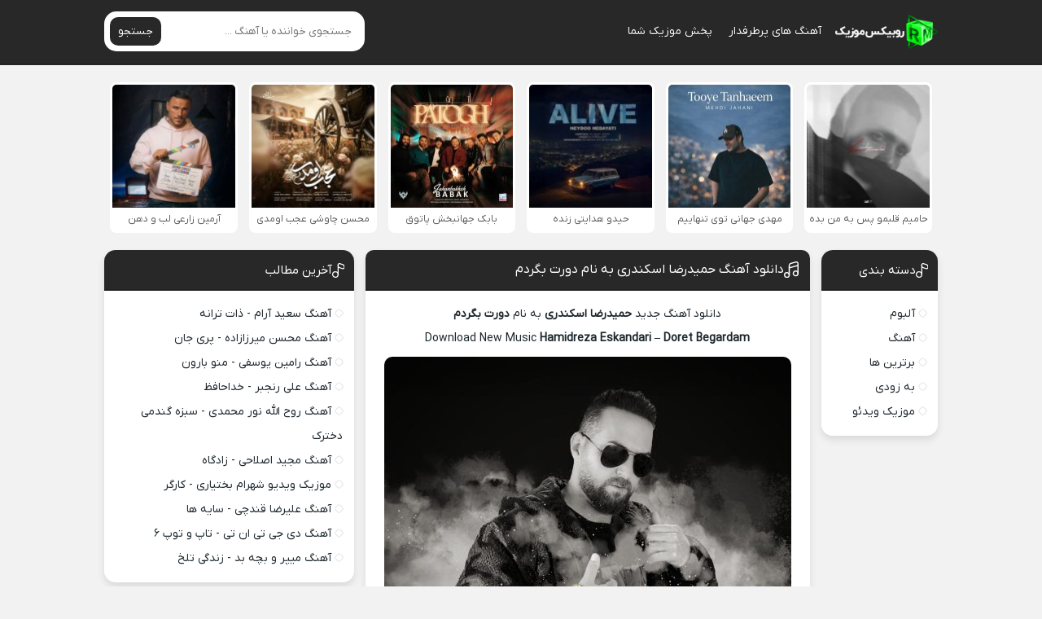

--- FILE ---
content_type: text/html; charset=UTF-8
request_url: https://rubixmusic.ir/%D8%A2%D9%87%D9%86%DA%AF-%D8%AD%D9%85%DB%8C%D8%AF%D8%B1%D8%B6%D8%A7-%D8%A7%D8%B3%DA%A9%D9%86%D8%AF%D8%B1%DB%8C-%D8%AF%D9%88%D8%B1%D8%AA-%D8%A8%DA%AF%D8%B1%D8%AF%D9%85/
body_size: 14351
content:
<!DOCTYPE html><html dir="rtl" lang="fa-IR"><head><meta charset="UTF-8"><meta name="viewport" content="width=device-width, initial-scale=1"><title>دانلود آهنگ جدید حمیدرضا اسکندری دورت بگردم با لینک مستقیم و کیفیت عالی</title><meta name='robots' content='index, follow, max-image-preview:large, max-snippet:-1, max-video-preview:-1' /><meta name="description" content="دانلود آهنگ جدید حمیدرضا اسکندری دورت بگردم , اهنگ دورت بگردم حمیدرضا اسکندری + تکست و متن آهنگ حمیدرضا اسکندری دورت بگردم , Music Hamidreza Eskandari Doret Begardam" /><link rel="canonical" href="https://rubixmusic.ir/آهنگ-حمیدرضا-اسکندری-دورت-بگردم/" /><meta property="og:locale" content="fa_IR" /><meta property="og:type" content="article" /><meta property="og:title" content="دانلود آهنگ جدید حمیدرضا اسکندری دورت بگردم با لینک مستقیم و کیفیت عالی" /><meta property="og:description" content="دانلود آهنگ جدید حمیدرضا اسکندری دورت بگردم , اهنگ دورت بگردم حمیدرضا اسکندری + تکست و متن آهنگ حمیدرضا اسکندری دورت بگردم , Music Hamidreza Eskandari Doret Begardam" /><meta property="og:url" content="https://rubixmusic.ir/آهنگ-حمیدرضا-اسکندری-دورت-بگردم/" /><meta property="og:site_name" content="روبیکس موزیک" /><meta property="article:published_time" content="2023-03-01T14:36:46+00:00" /><meta property="og:image" content="https://rubixmusic.ir/wp-content/uploads/2023/03/hamidreza-eskandari-doret-begardam-500x500.jpg" /><meta name="author" content="tehsong" /><meta name="twitter:card" content="summary_large_image" /><meta name="twitter:label1" content="نوشته‌شده بدست" /><meta name="twitter:data1" content="tehsong" /> <script type="application/ld+json" class="yoast-schema-graph">{"@context":"https://schema.org","@graph":[{"@type":"Article","@id":"https://rubixmusic.ir/%d8%a2%d9%87%d9%86%da%af-%d8%ad%d9%85%db%8c%d8%af%d8%b1%d8%b6%d8%a7-%d8%a7%d8%b3%da%a9%d9%86%d8%af%d8%b1%db%8c-%d8%af%d9%88%d8%b1%d8%aa-%d8%a8%da%af%d8%b1%d8%af%d9%85/#article","isPartOf":{"@id":"https://rubixmusic.ir/%d8%a2%d9%87%d9%86%da%af-%d8%ad%d9%85%db%8c%d8%af%d8%b1%d8%b6%d8%a7-%d8%a7%d8%b3%da%a9%d9%86%d8%af%d8%b1%db%8c-%d8%af%d9%88%d8%b1%d8%aa-%d8%a8%da%af%d8%b1%d8%af%d9%85/"},"author":{"name":"tehsong","@id":"https://rubixmusic.ir/#/schema/person/d4c0f0e729e7869b8dce7fb45850d8a9"},"headline":"دانلود آهنگ حمیدرضا اسکندری به نام دورت بگردم","datePublished":"2023-03-01T14:36:46+00:00","mainEntityOfPage":{"@id":"https://rubixmusic.ir/%d8%a2%d9%87%d9%86%da%af-%d8%ad%d9%85%db%8c%d8%af%d8%b1%d8%b6%d8%a7-%d8%a7%d8%b3%da%a9%d9%86%d8%af%d8%b1%db%8c-%d8%af%d9%88%d8%b1%d8%aa-%d8%a8%da%af%d8%b1%d8%af%d9%85/"},"wordCount":8,"commentCount":0,"publisher":{"@id":"https://rubixmusic.ir/#organization"},"image":{"@id":"https://rubixmusic.ir/%d8%a2%d9%87%d9%86%da%af-%d8%ad%d9%85%db%8c%d8%af%d8%b1%d8%b6%d8%a7-%d8%a7%d8%b3%da%a9%d9%86%d8%af%d8%b1%db%8c-%d8%af%d9%88%d8%b1%d8%aa-%d8%a8%da%af%d8%b1%d8%af%d9%85/#primaryimage"},"thumbnailUrl":"https://rubixmusic.ir/wp-content/uploads/2023/03/hamidreza-eskandari-doret-begardam.jpg","keywords":["Doret Begardam","Hamidreza Eskandari","حمیدرضا اسکندری","دورت بگردم"],"articleSection":["آهنگ جدید"],"inLanguage":"fa-IR","potentialAction":[{"@type":"CommentAction","name":"Comment","target":["https://rubixmusic.ir/%d8%a2%d9%87%d9%86%da%af-%d8%ad%d9%85%db%8c%d8%af%d8%b1%d8%b6%d8%a7-%d8%a7%d8%b3%da%a9%d9%86%d8%af%d8%b1%db%8c-%d8%af%d9%88%d8%b1%d8%aa-%d8%a8%da%af%d8%b1%d8%af%d9%85/#respond"]}]},{"@type":"WebPage","@id":"https://rubixmusic.ir/%d8%a2%d9%87%d9%86%da%af-%d8%ad%d9%85%db%8c%d8%af%d8%b1%d8%b6%d8%a7-%d8%a7%d8%b3%da%a9%d9%86%d8%af%d8%b1%db%8c-%d8%af%d9%88%d8%b1%d8%aa-%d8%a8%da%af%d8%b1%d8%af%d9%85/","url":"https://rubixmusic.ir/%d8%a2%d9%87%d9%86%da%af-%d8%ad%d9%85%db%8c%d8%af%d8%b1%d8%b6%d8%a7-%d8%a7%d8%b3%da%a9%d9%86%d8%af%d8%b1%db%8c-%d8%af%d9%88%d8%b1%d8%aa-%d8%a8%da%af%d8%b1%d8%af%d9%85/","name":"دانلود آهنگ جدید حمیدرضا اسکندری دورت بگردم با لینک مستقیم و کیفیت عالی","isPartOf":{"@id":"https://rubixmusic.ir/#website"},"primaryImageOfPage":{"@id":"https://rubixmusic.ir/%d8%a2%d9%87%d9%86%da%af-%d8%ad%d9%85%db%8c%d8%af%d8%b1%d8%b6%d8%a7-%d8%a7%d8%b3%da%a9%d9%86%d8%af%d8%b1%db%8c-%d8%af%d9%88%d8%b1%d8%aa-%d8%a8%da%af%d8%b1%d8%af%d9%85/#primaryimage"},"image":{"@id":"https://rubixmusic.ir/%d8%a2%d9%87%d9%86%da%af-%d8%ad%d9%85%db%8c%d8%af%d8%b1%d8%b6%d8%a7-%d8%a7%d8%b3%da%a9%d9%86%d8%af%d8%b1%db%8c-%d8%af%d9%88%d8%b1%d8%aa-%d8%a8%da%af%d8%b1%d8%af%d9%85/#primaryimage"},"thumbnailUrl":"https://rubixmusic.ir/wp-content/uploads/2023/03/hamidreza-eskandari-doret-begardam.jpg","datePublished":"2023-03-01T14:36:46+00:00","description":"دانلود آهنگ جدید حمیدرضا اسکندری دورت بگردم , اهنگ دورت بگردم حمیدرضا اسکندری + تکست و متن آهنگ حمیدرضا اسکندری دورت بگردم , Music Hamidreza Eskandari Doret Begardam","breadcrumb":{"@id":"https://rubixmusic.ir/%d8%a2%d9%87%d9%86%da%af-%d8%ad%d9%85%db%8c%d8%af%d8%b1%d8%b6%d8%a7-%d8%a7%d8%b3%da%a9%d9%86%d8%af%d8%b1%db%8c-%d8%af%d9%88%d8%b1%d8%aa-%d8%a8%da%af%d8%b1%d8%af%d9%85/#breadcrumb"},"inLanguage":"fa-IR","potentialAction":[{"@type":"ReadAction","target":["https://rubixmusic.ir/%d8%a2%d9%87%d9%86%da%af-%d8%ad%d9%85%db%8c%d8%af%d8%b1%d8%b6%d8%a7-%d8%a7%d8%b3%da%a9%d9%86%d8%af%d8%b1%db%8c-%d8%af%d9%88%d8%b1%d8%aa-%d8%a8%da%af%d8%b1%d8%af%d9%85/"]}]},{"@type":"ImageObject","inLanguage":"fa-IR","@id":"https://rubixmusic.ir/%d8%a2%d9%87%d9%86%da%af-%d8%ad%d9%85%db%8c%d8%af%d8%b1%d8%b6%d8%a7-%d8%a7%d8%b3%da%a9%d9%86%d8%af%d8%b1%db%8c-%d8%af%d9%88%d8%b1%d8%aa-%d8%a8%da%af%d8%b1%d8%af%d9%85/#primaryimage","url":"https://rubixmusic.ir/wp-content/uploads/2023/03/hamidreza-eskandari-doret-begardam.jpg","contentUrl":"https://rubixmusic.ir/wp-content/uploads/2023/03/hamidreza-eskandari-doret-begardam.jpg","width":1280,"height":1280},{"@type":"BreadcrumbList","@id":"https://rubixmusic.ir/%d8%a2%d9%87%d9%86%da%af-%d8%ad%d9%85%db%8c%d8%af%d8%b1%d8%b6%d8%a7-%d8%a7%d8%b3%da%a9%d9%86%d8%af%d8%b1%db%8c-%d8%af%d9%88%d8%b1%d8%aa-%d8%a8%da%af%d8%b1%d8%af%d9%85/#breadcrumb","itemListElement":[{"@type":"ListItem","position":1,"name":"روبیکس موزیک","item":"https://rubixmusic.ir/"},{"@type":"ListItem","position":2,"name":"Doret Begardam","item":"https://rubixmusic.ir/tag/Doret-Begardam/"},{"@type":"ListItem","position":3,"name":"دانلود آهنگ حمیدرضا اسکندری به نام دورت بگردم"}]},{"@type":"WebSite","@id":"https://rubixmusic.ir/#website","url":"https://rubixmusic.ir/","name":"روبیکس موزیک","description":"دانلود آهنگ جدید","publisher":{"@id":"https://rubixmusic.ir/#organization"},"potentialAction":[{"@type":"SearchAction","target":{"@type":"EntryPoint","urlTemplate":"https://rubixmusic.ir/?s={search_term_string}"},"query-input":{"@type":"PropertyValueSpecification","valueRequired":true,"valueName":"search_term_string"}}],"inLanguage":"fa-IR"},{"@type":"Organization","@id":"https://rubixmusic.ir/#organization","name":"RubixMusic","url":"https://rubixmusic.ir/","logo":{"@type":"ImageObject","inLanguage":"fa-IR","@id":"https://rubixmusic.ir/#/schema/logo/image/","url":"https://rubixmusic.ir/wp-content/uploads/2020/12/File-Final-Rubix.png","contentUrl":"https://rubixmusic.ir/wp-content/uploads/2020/12/File-Final-Rubix.png","width":250,"height":250,"caption":"RubixMusic"},"image":{"@id":"https://rubixmusic.ir/#/schema/logo/image/"}},{"@type":"Person","@id":"https://rubixmusic.ir/#/schema/person/d4c0f0e729e7869b8dce7fb45850d8a9","name":"tehsong","image":{"@type":"ImageObject","inLanguage":"fa-IR","@id":"https://rubixmusic.ir/#/schema/person/image/","url":"https://secure.gravatar.com/avatar/c0e8fdd898f6c802efd5c1793f8352edcb342dcc81b60a0125edd3773dfe515e?s=96&d=mm&r=g","contentUrl":"https://secure.gravatar.com/avatar/c0e8fdd898f6c802efd5c1793f8352edcb342dcc81b60a0125edd3773dfe515e?s=96&d=mm&r=g","caption":"tehsong"},"url":"https://rubixmusic.ir/author/tehsong/"}]}</script> <link data-optimized="2" rel="stylesheet" href="https://rubixmusic.ir/wp-content/litespeed/css/4669892465caf75edb6f59e5e8eb8f63.css?ver=c0e89" /><link rel="preload" as="font" href="https://rubixmusic.ir/wp-content/themes/Rubixeet/assets/fonts/iranyekan.woff2" crossorigin><link rel="icon" type="image/png" href=" https://rubixmusic.ir/wp-content/themes/Rubixeet/assets/image/favicon.png"><meta name="theme-color" content="#282828"></head><body data-rsssl=1><header class="header"><div class="width flex"><nav class="flex"><a class="textlogo" href="https://rubixmusic.ir" title="روبیکس موزیک" rel="home"><span>روبیکس موزیک</span></a><ul class="flex"><li><a href="https://rubixmusic.ir/category/features/">آهنگ های پرطرفدار</a></li><li><a href="https://rubixmusic.ir/music-publish/">پخش موزیک شما</a></li></ul></nav><form class="search flex" method="get" action="https://rubixmusic.ir">
<input name="s" value="" placeholder="جستجوی خواننده یا آهنگ ..." type="text" required="required" oninvalid="this.setCustomValidity('لطفا متنی برای جستجو انتخاب کنيد')" oninput="setCustomValidity('')">
<button>جستجو</button></form></div></header><div class="specials width spclm"><ul class="flex"><li><a href="https://rubixmusic.ir/%d8%a2%d9%87%d9%86%da%af-%d8%ad%d8%a7%d9%85%db%8c%d9%85-%d9%82%d9%84%d8%a8%d9%85%d9%88-%d9%be%d8%b3-%d8%a8%d9%87-%d9%85%d9%86-%d8%a8%d8%af%d9%87/" title="دانلود آهنگ حامیم به نام قلبمو پس به من بده">
<img data-lazyloaded="1" src="[data-uri]" width="150" height="150" data-src="https://rubixmusic.ir/wp-content/uploads/2025/12/haamim-ghalbamo-pas-be-man-bede-150x150.jpg" alt="دانلود آهنگ حامیم به نام قلبمو پس به من بده" title="دانلود آهنگ حامیم به نام قلبمو پس به من بده"/><noscript><img width="150" height="150" src="https://rubixmusic.ir/wp-content/uploads/2025/12/haamim-ghalbamo-pas-be-man-bede-150x150.jpg" alt="دانلود آهنگ حامیم به نام قلبمو پس به من بده" title="دانلود آهنگ حامیم به نام قلبمو پس به من بده"/></noscript>
<span>حامیم قلبمو پس به من بده</span>
</a></li><li><a href="https://rubixmusic.ir/%d8%a2%d9%87%d9%86%da%af-%d9%85%d9%87%d8%af%db%8c-%d8%ac%d9%87%d8%a7%d9%86%db%8c-%d8%aa%d9%88%db%8c-%d8%aa%d9%86%d9%87%d8%a7%db%8c%db%8c%d9%85/" title="دانلود آهنگ مهدی جهانی به نام توی تنهاییم">
<img data-lazyloaded="1" src="[data-uri]" width="150" height="150" data-src="https://rubixmusic.ir/wp-content/uploads/2025/12/mehdi-jahani-tooye-tanhaeem-150x150.jpg" alt="دانلود آهنگ مهدی جهانی به نام توی تنهاییم" title="دانلود آهنگ مهدی جهانی به نام توی تنهاییم"/><noscript><img width="150" height="150" src="https://rubixmusic.ir/wp-content/uploads/2025/12/mehdi-jahani-tooye-tanhaeem-150x150.jpg" alt="دانلود آهنگ مهدی جهانی به نام توی تنهاییم" title="دانلود آهنگ مهدی جهانی به نام توی تنهاییم"/></noscript>
<span>مهدی جهانی توی تنهاییم</span>
</a></li><li><a href="https://rubixmusic.ir/%d8%a2%d9%87%d9%86%da%af-%d8%ad%db%8c%d8%af%d9%88-%d9%87%d8%af%d8%a7%db%8c%d8%aa%db%8c-%d8%b2%d9%86%d8%af%d9%87/" title="دانلود آهنگ حیدو هدایتی به نام زنده">
<img data-lazyloaded="1" src="[data-uri]" width="150" height="150" data-src="https://rubixmusic.ir/wp-content/uploads/2025/12/heydoo-hedayati-alive-150x150.jpg" alt="دانلود آهنگ حیدو هدایتی به نام زنده" title="دانلود آهنگ حیدو هدایتی به نام زنده"/><noscript><img width="150" height="150" src="https://rubixmusic.ir/wp-content/uploads/2025/12/heydoo-hedayati-alive-150x150.jpg" alt="دانلود آهنگ حیدو هدایتی به نام زنده" title="دانلود آهنگ حیدو هدایتی به نام زنده"/></noscript>
<span>حیدو هدایتی زنده</span>
</a></li><li><a href="https://rubixmusic.ir/%d8%a2%d9%87%d9%86%da%af-%d8%a8%d8%a7%d8%a8%da%a9-%d8%ac%d9%87%d8%a7%d9%86%d8%a8%d8%ae%d8%b4-%d9%be%d8%a7%d8%aa%d9%88%d9%82/" title="دانلود آهنگ بابک جهانبخش به نام پاتوق">
<img data-lazyloaded="1" src="[data-uri]" width="150" height="150" data-src="https://rubixmusic.ir/wp-content/uploads/2025/12/babak-jahanbakhsh-patogh-150x150.jpg" alt="دانلود آهنگ بابک جهانبخش به نام پاتوق" title="دانلود آهنگ بابک جهانبخش به نام پاتوق"/><noscript><img width="150" height="150" src="https://rubixmusic.ir/wp-content/uploads/2025/12/babak-jahanbakhsh-patogh-150x150.jpg" alt="دانلود آهنگ بابک جهانبخش به نام پاتوق" title="دانلود آهنگ بابک جهانبخش به نام پاتوق"/></noscript>
<span>بابک جهانبخش پاتوق</span>
</a></li><li><a href="https://rubixmusic.ir/%d8%a2%d9%87%d9%86%da%af-%d9%85%d8%ad%d8%b3%d9%86-%da%86%d8%a7%d9%88%d8%b4%db%8c-%d8%b9%d8%ac%d8%a8-%d8%a7%d9%88%d9%85%d8%af%db%8c/" title="دانلود آهنگ محسن چاوشی به نام عجب اومدی">
<img data-lazyloaded="1" src="[data-uri]" width="150" height="150" data-src="https://rubixmusic.ir/wp-content/uploads/2025/12/mohsen-chavoshi-ajab-oumadi-150x150.jpg" alt="دانلود آهنگ محسن چاوشی به نام عجب اومدی" title="دانلود آهنگ محسن چاوشی به نام عجب اومدی"/><noscript><img width="150" height="150" src="https://rubixmusic.ir/wp-content/uploads/2025/12/mohsen-chavoshi-ajab-oumadi-150x150.jpg" alt="دانلود آهنگ محسن چاوشی به نام عجب اومدی" title="دانلود آهنگ محسن چاوشی به نام عجب اومدی"/></noscript>
<span>محسن چاوشی عجب اومدی</span>
</a></li><li><a href="https://rubixmusic.ir/%d8%a2%d9%87%d9%86%da%af-%d8%a2%d8%b1%d9%85%db%8c%d9%86-%d8%b2%d8%a7%d8%b1%d8%b9%db%8c-%d9%84%d8%a8-%d9%88-%d8%af%d9%87%d9%86/" title="دانلود آهنگ آرمین زارعی به نام لب و دهن">
<img data-lazyloaded="1" src="[data-uri]" width="150" height="150" data-src="https://rubixmusic.ir/wp-content/uploads/2025/12/armin-zarei-lab-o-dahan-150x150.jpg" alt="دانلود آهنگ آرمین زارعی به نام لب و دهن" title="دانلود آهنگ آرمین زارعی به نام لب و دهن"/><noscript><img width="150" height="150" src="https://rubixmusic.ir/wp-content/uploads/2025/12/armin-zarei-lab-o-dahan-150x150.jpg" alt="دانلود آهنگ آرمین زارعی به نام لب و دهن" title="دانلود آهنگ آرمین زارعی به نام لب و دهن"/></noscript>
<span>آرمین زارعی لب و دهن</span>
</a></li></ul></div><div class="width flex2"><div class="mright flex"><div class="mcenter"><article class="posts"><header><h1><a title="دانلود آهنگ حمیدرضا اسکندری به نام دورت بگردم" rel="bookmark" href="https://rubixmusic.ir/%d8%a2%d9%87%d9%86%da%af-%d8%ad%d9%85%db%8c%d8%af%d8%b1%d8%b6%d8%a7-%d8%a7%d8%b3%da%a9%d9%86%d8%af%d8%b1%db%8c-%d8%af%d9%88%d8%b1%d8%aa-%d8%a8%da%af%d8%b1%d8%af%d9%85/">دانلود آهنگ حمیدرضا اسکندری به نام دورت بگردم</a></h1></header><div class="the_content"><p style="text-align: center"><a title="دانلود آهنگ جدید - روبیکس موزیک" href="https://rubixmusic.ir">دانلود آهنگ جدید</a> <a title="حمیدرضا اسکندری" href="https://rubixmusic.ir/tag/حمیدرضا-اسکندری/"><strong>حمیدرضا اسکندری</strong></a> به نام <strong>دورت بگردم</strong></p><p style="text-align: center">Download New Music <strong>Hamidreza Eskandari </strong> &#8211; <strong>Doret Begardam</strong></p><p style="text-align: center"><img data-lazyloaded="1" src="[data-uri]" fetchpriority="high" decoding="async" class="aligncenter" data-src="https://rubixmusic.ir/wp-content/uploads/2023/03/hamidreza-eskandari-doret-begardam-500x500.jpg" title="دانلود آهنگ جدید حمیدرضا اسکندری دورت بگردم" alt="دانلود آهنگ جدید حمیدرضا اسکندری دورت بگردم" width="500" height="500" /><noscript><img fetchpriority="high" decoding="async" class="aligncenter" src="https://rubixmusic.ir/wp-content/uploads/2023/03/hamidreza-eskandari-doret-begardam-500x500.jpg" title="دانلود آهنگ جدید حمیدرضا اسکندری دورت بگردم" alt="دانلود آهنگ جدید حمیدرضا اسکندری دورت بگردم" width="500" height="500" /></noscript></p><p><span id="more-77968"></span></p><h2 style="text-align: center"><a title="دانلود آهنگ جدید حمیدرضا اسکندری دورت بگردم" href="https://rubixmusic.ir/آهنگ-حمیدرضا-اسکندری-دورت-بگردم/">دانلود آهنگ جدید حمیدرضا اسکندری دورت بگردم</a></h2></div><div class="boxdownload"><h3 class="lyrics" style="text-align: center;">متن آهنگ حمیدرضا اسکندری دورت بگردم</h3><p style="text-align: center;margin: 0 0 .5em;line-height: 2;">───├ ● ♬♩♫♪♬ ● ┤───<br />
ورس اول<br />
دوس دارم دورت بگردم روز و شب واست بخونم...<br />
خیلی ممنونم که هستی تو کنارم مهربونم<br />
آروم جونم...<br />
مثل تو پیدا نکردم بهترینم واسه قلبم<br />
من با دستای تو دردامو همیشه چاره کردم...<br />
دورت بگردم<br />
کوروس...<br />
دلبر نابم بیا عشقت گرفتارم کرد<br />
طبیب ماهر من چشمات بیمارم کرد...<br />
منه دیوونه رو آغوش تو تیمارم کرد<br />
دل به دستت دادم این مجنونتو اروم کنی...<br />
زندگیم و با نگاهت مثل جادو میکنی<br />
تو با خندت غصه رو هر لحظه ممنوع میکنی...<br />
ورس دوم<br />
بی تو یک لحظه آرامش نداره این دل دیوونه من...<br />
من بی تو پوچم ، خالیم, بعد از تو چی میمونه از من<br />
من تو حصار عشق تو زندونیم گیرم اسیرم...<br />
پای تو میمونم بذار محکم دستاتو بگیرم<br />
───├ ● ♬♩♫♪♬ ● ┤───</p>
<span class="player">پخش آنلاین موزیک دورت بگردم حمیدرضا اسکندری</span><audio preload="none" src="https://dl.rubixmusic.ir/Music/1401/12/10/Hamidreza%20Eskandari%20%20-%20Doret%20Begardam%20[128].mp3" controls="controls">مرورگر شما از Player ساپورت نمی کند.</audio><a rel="nofollow" title="دانلود آهنگ با کیفیت عالی 320" href="https://dl.rubixmusic.ir/Music/1401/12/10/Hamidreza%20Eskandari%20%20-%20Doret%20Begardam.mp3">دانلود آهنگ با کیفیت عالی 320</a><a rel="nofollow" title="دانلود آهنگ با کیفیت خوب 128" href="https://dl.rubixmusic.ir/Music/1401/12/10/Hamidreza%20Eskandari%20%20-%20Doret%20Begardam%20[128].mp3">دانلود آهنگ با کیفیت خوب 128</a></div><div class='singers'><h3><a title="دانلود تمامی آهنگ های حمیدرضا اسکندری" href="https://rubixmusic.ir/tag/حمیدرضا-اسکندری/">دانلود تمامی آهنگ های حمیدرضا اسکندری</a></h3></div><footer class="flex"><p style="text-align: center;margin:font-size:13px"><a title="روبیکس موزیک | RubixMusic" href="https://rubixmusic.ir">روبیکس موزیک</a> • <a title="دانلود آهنگ های حمیدرضا اسکندری" href="https://rubixmusic.ir/tag/حمیدرضا-اسکندری/">حمیدرضا اسکندری</a> • دانلود آهنگ حمیدرضا اسکندری به نام دورت بگردم</p><div class="social scils flex"><h3>اشتراک گذاری در شبکه های اجتماعی</h3><a class="tlg" rel="nofollow" target="_blank" href="tg://msg_url?url=https://rubixmusic.ir/%d8%a2%d9%87%d9%86%da%af-%d8%ad%d9%85%db%8c%d8%af%d8%b1%d8%b6%d8%a7-%d8%a7%d8%b3%da%a9%d9%86%d8%af%d8%b1%db%8c-%d8%af%d9%88%d8%b1%d8%aa-%d8%a8%da%af%d8%b1%d8%af%d9%85/"><svg width="18" height="18"><use xlink:href="#telegram"/></svg> تلگرام</a><a class="whts" rel="nofollow" target="_blank" href="whatsapp://send?text=https://rubixmusic.ir/%d8%a2%d9%87%d9%86%da%af-%d8%ad%d9%85%db%8c%d8%af%d8%b1%d8%b6%d8%a7-%d8%a7%d8%b3%da%a9%d9%86%d8%af%d8%b1%db%8c-%d8%af%d9%88%d8%b1%d8%aa-%d8%a8%da%af%d8%b1%d8%af%d9%85/"><svg width="18" height="18"><use xlink:href="#whatsup"/></svg> واتساپ</a><a class="twt" rel="nofollow" target="_blank" href="https://twitter.com/home?status=https://rubixmusic.ir/%d8%a2%d9%87%d9%86%da%af-%d8%ad%d9%85%db%8c%d8%af%d8%b1%d8%b6%d8%a7-%d8%a7%d8%b3%da%a9%d9%86%d8%af%d8%b1%db%8c-%d8%af%d9%88%d8%b1%d8%aa-%d8%a8%da%af%d8%b1%d8%af%d9%85/"><svg width="16" height="16"><use xlink:href="#x"/></svg> ایکس</a><a class="fbc" rel="nofollow" target="_blank" href="https://www.facebook.com/sharer/sharer.php?u=https://rubixmusic.ir/%d8%a2%d9%87%d9%86%da%af-%d8%ad%d9%85%db%8c%d8%af%d8%b1%d8%b6%d8%a7-%d8%a7%d8%b3%da%a9%d9%86%d8%af%d8%b1%db%8c-%d8%af%d9%88%d8%b1%d8%aa-%d8%a8%da%af%d8%b1%d8%af%d9%85/"><svg width="18" height="18"><use xlink:href="#facebook"/></svg> فیسوک</a></div><div class="shortlink"><h3>لینک کوتاه مطلب</h3><textarea onclick="javascript:this.select();" readonly="readonly">https://rubixmusic.ir/?p=77968</textarea></div><ul class="flex"><li class="cat">آهنگ جدید</li><li class="time">10 اسفند 1401</li><li class="cmmnts">0 نظر</li></ul></footer></article><div class="sbox"><header><h4>موزیک های پیشنهادی برای شما</h4></header><div class="specials spcls"><ul class="flex"><li><a href="https://rubixmusic.ir/%d8%a2%d9%87%d9%86%da%af-%d9%81%d8%b1%d8%b2%d8%a7%d8%af-%d9%81%d8%b1%d8%ae-%d9%86%d9%88%d8%b1/" title="دانلود آهنگ فرزاد فرخ به نام نور">
<img data-lazyloaded="1" src="[data-uri]" width="150" height="150" data-src="https://rubixmusic.ir/wp-content/uploads/2025/12/farzad-farokh-noor-150x150.jpg" alt="دانلود آهنگ فرزاد فرخ به نام نور" title="دانلود آهنگ فرزاد فرخ به نام نور"/><noscript><img width="150" height="150" src="https://rubixmusic.ir/wp-content/uploads/2025/12/farzad-farokh-noor-150x150.jpg" alt="دانلود آهنگ فرزاد فرخ به نام نور" title="دانلود آهنگ فرزاد فرخ به نام نور"/></noscript>
<span>فرزاد فرخ - نور</span>
</a></li><li><a href="https://rubixmusic.ir/%d8%a2%d9%87%d9%86%da%af-%d8%b4%d8%a7%d9%87%db%8c%d9%86-%d8%a8%d9%86%d8%a7%d9%86-%d8%a8%d8%ba%d9%84%d9%85-%da%a9%d9%86/" title="دانلود آهنگ شاهین بنان به نام بغلم کن">
<img data-lazyloaded="1" src="[data-uri]" width="150" height="150" data-src="https://rubixmusic.ir/wp-content/uploads/2025/12/shahin-banan-baghalam-kon-150x150.jpg" alt="دانلود آهنگ شاهین بنان به نام بغلم کن" title="دانلود آهنگ شاهین بنان به نام بغلم کن"/><noscript><img width="150" height="150" src="https://rubixmusic.ir/wp-content/uploads/2025/12/shahin-banan-baghalam-kon-150x150.jpg" alt="دانلود آهنگ شاهین بنان به نام بغلم کن" title="دانلود آهنگ شاهین بنان به نام بغلم کن"/></noscript>
<span>شاهین بنان - بغلم کن</span>
</a></li><li><a href="https://rubixmusic.ir/%d8%a2%d9%87%d9%86%da%af-%d9%85%d8%a7%da%a9%d8%a7%d9%86-%d8%a8%d9%86%d8%af-%d8%b1%d9%88%db%8c%d8%a7%db%8c-%d8%aa%d8%a7%d8%b1%db%8c%da%a9/" title="دانلود آهنگ ماکان بند به نام رویای تاریک">
<img data-lazyloaded="1" src="[data-uri]" width="150" height="150" data-src="https://rubixmusic.ir/wp-content/uploads/2025/12/macan-band-royaye-tarik-150x150.jpg" alt="دانلود آهنگ ماکان بند به نام رویای تاریک" title="دانلود آهنگ ماکان بند به نام رویای تاریک"/><noscript><img width="150" height="150" src="https://rubixmusic.ir/wp-content/uploads/2025/12/macan-band-royaye-tarik-150x150.jpg" alt="دانلود آهنگ ماکان بند به نام رویای تاریک" title="دانلود آهنگ ماکان بند به نام رویای تاریک"/></noscript>
<span>ماکان بند - رویای تاریک</span>
</a></li><li><a href="https://rubixmusic.ir/%d8%a2%d9%87%d9%86%da%af-%d8%ad%d8%a7%d9%85%d8%af-%d9%87%d9%85%d8%a7%db%8c%d9%88%d9%86-%d9%81%d8%b1%d8%b4%d8%aa%d9%87/" title="دانلود آهنگ حامد همایون به نام فرشته">
<img data-lazyloaded="1" src="[data-uri]" width="150" height="150" data-src="https://rubixmusic.ir/wp-content/uploads/2025/12/hamed-homayoun-fereshte-150x150.jpg" alt="دانلود آهنگ حامد همایون به نام فرشته" title="دانلود آهنگ حامد همایون به نام فرشته"/><noscript><img width="150" height="150" src="https://rubixmusic.ir/wp-content/uploads/2025/12/hamed-homayoun-fereshte-150x150.jpg" alt="دانلود آهنگ حامد همایون به نام فرشته" title="دانلود آهنگ حامد همایون به نام فرشته"/></noscript>
<span>حامد همایون - فرشته</span>
</a></li><li><a href="https://rubixmusic.ir/%d8%a2%d9%87%d9%86%da%af-%d8%ad%d8%a7%d9%85%db%8c%d9%85-%d9%82%d9%84%d8%a8%d9%85%d9%88-%d9%be%d8%b3-%d8%a8%d9%87-%d9%85%d9%86-%d8%a8%d8%af%d9%87/" title="دانلود آهنگ حامیم به نام قلبمو پس به من بده">
<img data-lazyloaded="1" src="[data-uri]" width="150" height="150" data-src="https://rubixmusic.ir/wp-content/uploads/2025/12/haamim-ghalbamo-pas-be-man-bede-150x150.jpg" alt="دانلود آهنگ حامیم به نام قلبمو پس به من بده" title="دانلود آهنگ حامیم به نام قلبمو پس به من بده"/><noscript><img width="150" height="150" src="https://rubixmusic.ir/wp-content/uploads/2025/12/haamim-ghalbamo-pas-be-man-bede-150x150.jpg" alt="دانلود آهنگ حامیم به نام قلبمو پس به من بده" title="دانلود آهنگ حامیم به نام قلبمو پس به من بده"/></noscript>
<span>حامیم - قلبمو پس به من بده</span>
</a></li><li><a href="https://rubixmusic.ir/%d8%a2%d9%87%d9%86%da%af-%d8%b1%d8%b6%d8%a7-%db%8c%d8%b2%d8%af%d8%a7%d9%86%db%8c-%da%af%d9%84%d9%87-%d8%a7%d8%b3%d8%a8/" title="دانلود آهنگ رضا یزدانی به نام گله اسب">
<img data-lazyloaded="1" src="[data-uri]" width="150" height="150" data-src="https://rubixmusic.ir/wp-content/uploads/2025/12/reza-yazdani-gale-asb-150x150.jpg" alt="دانلود آهنگ رضا یزدانی به نام گله اسب" title="دانلود آهنگ رضا یزدانی به نام گله اسب"/><noscript><img width="150" height="150" src="https://rubixmusic.ir/wp-content/uploads/2025/12/reza-yazdani-gale-asb-150x150.jpg" alt="دانلود آهنگ رضا یزدانی به نام گله اسب" title="دانلود آهنگ رضا یزدانی به نام گله اسب"/></noscript>
<span>رضا یزدانی - گله اسب</span>
</a></li><li><a href="https://rubixmusic.ir/%d8%a2%d9%87%d9%86%da%af-%d8%b3%d9%87%db%8c%d9%84-%d9%85%d9%87%d8%b1%d8%b2%d8%a7%d8%af%da%af%d8%a7%d9%86-%d8%a7%d9%84%d9%85%d8%a7%d8%b3/" title="دانلود آهنگ سهیل مهرزادگان به نام الماس">
<img data-lazyloaded="1" src="[data-uri]" width="150" height="150" data-src="https://rubixmusic.ir/wp-content/uploads/2025/12/soheil-mehrzadegan-almas-150x150.jpg" alt="دانلود آهنگ سهیل مهرزادگان به نام الماس" title="دانلود آهنگ سهیل مهرزادگان به نام الماس"/><noscript><img width="150" height="150" src="https://rubixmusic.ir/wp-content/uploads/2025/12/soheil-mehrzadegan-almas-150x150.jpg" alt="دانلود آهنگ سهیل مهرزادگان به نام الماس" title="دانلود آهنگ سهیل مهرزادگان به نام الماس"/></noscript>
<span>سهیل مهرزادگان - الماس</span>
</a></li><li><a href="https://rubixmusic.ir/%d8%a2%d9%87%d9%86%da%af-%d8%b1%d8%b6%d8%a7-%d8%b4%db%8c%d8%b1%db%8c-%d8%a7%d8%b2-%d9%82%d8%b5%d8%af/" title="دانلود آهنگ رضا شیری به نام از قصد">
<img data-lazyloaded="1" src="[data-uri]" width="150" height="150" data-src="https://rubixmusic.ir/wp-content/uploads/2025/12/reza-shiri-az-ghasd-150x150.jpg" alt="دانلود آهنگ رضا شیری به نام از قصد" title="دانلود آهنگ رضا شیری به نام از قصد"/><noscript><img width="150" height="150" src="https://rubixmusic.ir/wp-content/uploads/2025/12/reza-shiri-az-ghasd-150x150.jpg" alt="دانلود آهنگ رضا شیری به نام از قصد" title="دانلود آهنگ رضا شیری به نام از قصد"/></noscript>
<span>رضا شیری - از قصد</span>
</a></li></ul></div></div><div class="sbox commentsfrom" id="comment_form"><header><h4>دیدگاه خود را بگذارید</h4></header><form action="https://rubixmusic.ir/wp-comments-post.php" method="post" id="commentform" name="commform" onsubmit="return validateForm()"><div class="holder flex">
<input type="text" name="author" placeholder="نام" id="author" value="" required>
<input type="text" name="email" placeholder="ایمیل" class="mail" id="email" value="" required></div><textarea id="comment" placeholder="پیام شما" name="comment" required></textarea><button type="submit">ثبت نظر</button>
<input type="hidden" name="comment_post_ID" value="77968" />
<input type="hidden" name="comment_parent" id="comment_parent" value="0"><p style="display: none;"><input type="hidden" id="akismet_comment_nonce" name="akismet_comment_nonce" value="4e8cfc33ef" /></p><p style="display: none !important;" class="akismet-fields-container" data-prefix="ak_"><label>&#916;<textarea name="ak_hp_textarea" cols="45" rows="8" maxlength="100"></textarea></label><input type="hidden" id="ak_js_1" name="ak_js" value="247"/></p></form></div><ul class="answer"></ul></div><aside class="sidebar right"><section class="sbox"><header><h4>دسته بندی</h4></header><ul><li class="cat-item cat-item-5"><a href="https://rubixmusic.ir/category/album/">آلبوم</a></li><li class="cat-item cat-item-1"><a href="https://rubixmusic.ir/category/music/">آهنگ</a></li><li class="cat-item cat-item-105935"><a href="https://rubixmusic.ir/category/features/">برترین ها</a></li><li class="cat-item cat-item-81896"><a href="https://rubixmusic.ir/category/coming-soon/">به زودی</a></li><li class="cat-item cat-item-12"><a href="https://rubixmusic.ir/category/music-video/">موزیک ویدئو</a></li></ul></section></aside></div><aside class="sidebar left"><section class="sbox"><header><h4>آخرین مطالب</h4></header><ul><li><a href="https://rubixmusic.ir/%d8%a2%d9%87%d9%86%da%af-%d8%b3%d8%b9%db%8c%d8%af-%d8%a2%d8%b1%d8%a7%d9%85-%d8%b0%d8%a7%d8%aa-%d8%aa%d8%b1%d8%a7%d9%86%d9%87/" title="دانلود آهنگ سعید آرام به نام ذات ترانه">آهنگ سعید آرام - ذات ترانه</a></li><li><a href="https://rubixmusic.ir/%d8%a2%d9%87%d9%86%da%af-%d9%85%d8%ad%d8%b3%d9%86-%d9%85%db%8c%d8%b1%d8%b2%d8%a7%d8%b2%d8%a7%d8%af%d9%87-%d9%be%d8%b1%db%8c-%d8%ac%d8%a7%d9%86/" title="دانلود آهنگ محسن میرزازاده به نام پری جان">آهنگ محسن میرزازاده - پری جان</a></li><li><a href="https://rubixmusic.ir/%d8%a2%d9%87%d9%86%da%af-%d8%b1%d8%a7%d9%85%db%8c%d9%86-%db%8c%d9%88%d8%b3%d9%81%db%8c-%d9%85%d9%86%d9%88-%d8%a8%d8%a7%d8%b1%d9%88%d9%86/" title="دانلود آهنگ رامین یوسفی به نام منو بارون">آهنگ رامین یوسفی - منو بارون</a></li><li><a href="https://rubixmusic.ir/%d8%a2%d9%87%d9%86%da%af-%d8%b9%d9%84%db%8c-%d8%b1%d9%86%d8%ac%d8%a8%d8%b1-%d8%ae%d8%af%d8%a7%d8%ad%d8%a7%d9%81%d8%b8/" title="دانلود آهنگ علی رنجبر به نام خداحافظ">آهنگ علی رنجبر - خداحافظ</a></li><li><a href="https://rubixmusic.ir/%d8%a2%d9%87%d9%86%da%af-%d8%b1%d9%88%d8%ad-%d8%a7%d9%84%d9%84%d9%87-%d9%86%d9%88%d8%b1-%d9%85%d8%ad%d9%85%d8%af%db%8c-%d8%b3%d8%a8%d8%b2%d9%87-%da%af%d9%86%d8%af%d9%85%db%8c-%d8%af%d8%ae%d8%aa%d8%b1/" title="دانلود آهنگ روح الله نور محمدی به نام سبزه گندمی دخترک">آهنگ روح الله نور محمدی - سبزه گندمی دخترک</a></li><li><a href="https://rubixmusic.ir/%d8%a2%d9%87%d9%86%da%af-%d9%85%d8%ac%db%8c%d8%af-%d8%a7%d8%b5%d9%84%d8%a7%d8%ad%db%8c-%d8%b2%d8%a7%d8%af%da%af%d8%a7%d9%87/" title="دانلود آهنگ مجید اصلاحی به نام زادگاه">آهنگ مجید اصلاحی - زادگاه</a></li><li><a href="https://rubixmusic.ir/%d9%85%d9%88%d8%b2%db%8c%da%a9-%d9%88%db%8c%d8%af%db%8c%d9%88-%d8%b4%d9%87%d8%b1%d8%a7%d9%85-%d8%a8%d8%ae%d8%aa%db%8c%d8%a7%d8%b1%db%8c-%da%a9%d8%a7%d8%b1%da%af%d8%b1/" title="دانلود موزیک ویدیو شهرام بختیاری به نام کارگر">موزیک ویدیو شهرام بختیاری - کارگر</a></li><li><a href="https://rubixmusic.ir/%d8%a2%d9%87%d9%86%da%af-%d8%b9%d9%84%db%8c%d8%b1%d8%b6%d8%a7-%d9%82%d9%86%d8%af%da%86%db%8c-%d8%b3%d8%a7%db%8c%d9%87-%d9%87%d8%a7/" title="دانلود آهنگ علیرضا قندچی به نام سایه ها">آهنگ علیرضا قندچی - سایه ها</a></li><li><a href="https://rubixmusic.ir/%d8%a2%d9%87%d9%86%da%af-%d8%af%db%8c-%d8%ac%db%8c-%d8%aa%db%8c-%d8%a7%d9%86-%d8%aa%db%8c-%d8%aa%d8%a7%d9%be-%d9%88-%d8%aa%d9%88%d9%be-%db%b6/" title="دانلود آهنگ دی جی تی ان تی به نام تاپ و توپ ۶">آهنگ دی جی تی ان تی - تاپ و توپ ۶</a></li><li><a href="https://rubixmusic.ir/%d8%a2%d9%87%d9%86%da%af-%d9%85%db%8c%d9%be%d8%b1-%d9%88-%d8%a8%da%86%d9%87-%d8%a8%d8%af-%d8%b2%d9%86%d8%af%da%af%db%8c-%d8%aa%d9%84%d8%ae/" title="دانلود آهنگ میپر و  بچه بد به نام زندگی تلخ">آهنگ میپر و  بچه بد - زندگی تلخ</a></li></ul></section><section class="sbox"><header><h4>آهنگ های برتر ماه</h4></header><ul><li><a href="https://rubixmusic.ir/%d8%a2%d9%87%d9%86%da%af-%d9%85%d8%ad%d8%b3%d9%86-%da%86%d8%a7%d9%88%d8%b4%db%8c-%d8%b9%d8%ac%d8%a8-%d8%a7%d9%88%d9%85%d8%af%db%8c/" title="دانلود آهنگ محسن چاوشی به نام عجب اومدی">آهنگ محسن چاوشی - عجب اومدی</a></li><li><a href="https://rubixmusic.ir/%d8%a2%d9%87%d9%86%da%af-%d8%a8%d8%a7%d8%a8%da%a9-%d8%ac%d9%87%d8%a7%d9%86%d8%a8%d8%ae%d8%b4-%d9%be%d8%a7%d8%aa%d9%88%d9%82/" title="دانلود آهنگ بابک جهانبخش به نام پاتوق">آهنگ بابک جهانبخش - پاتوق</a></li><li><a href="https://rubixmusic.ir/%d8%a2%d9%87%d9%86%da%af-%d8%ad%db%8c%d8%af%d9%88-%d9%87%d8%af%d8%a7%db%8c%d8%aa%db%8c-%d8%b2%d9%86%d8%af%d9%87/" title="دانلود آهنگ حیدو هدایتی به نام زنده">آهنگ حیدو هدایتی - زنده</a></li><li><a href="https://rubixmusic.ir/%d8%a2%d9%87%d9%86%da%af-%d8%af%d9%88%db%8c%d8%a7%d8%b1-%d9%85%d8%b1%d9%87-%d8%ac%d8%a7%d9%86/" title="دانلود آهنگ دویار به نام مره جان">آهنگ دویار - مره جان</a></li><li><a href="https://rubixmusic.ir/%d8%a2%d9%87%d9%86%da%af-%d8%b3%d8%a7%d9%84%d8%a7%d8%b1-%d8%b9%d9%82%db%8c%d9%84%db%8c-%d9%85%d8%a7%d9%87-%d9%85%d9%86/" title="دانلود آهنگ سالار عقیلی به نام ماه من">آهنگ سالار عقیلی - ماه من</a></li><li><a href="https://rubixmusic.ir/%d8%a2%d9%87%d9%86%da%af-%d9%85%d9%87%d8%b1%d8%af%d8%a7%d8%af-%d8%b3%d9%84%db%8c%d9%85%db%8c-%d8%ae%db%8c%d8%a7%d9%86%d8%aa/" title="دانلود آهنگ مهرداد سلیمی به نام خیانت">آهنگ مهرداد سلیمی - خیانت</a></li><li><a href="https://rubixmusic.ir/%d8%a2%d9%87%d9%86%da%af-%d8%ad%d8%a7%d9%85%db%8c%d9%85-%d9%82%d9%84%d8%a8%d9%85%d9%88-%d9%be%d8%b3-%d8%a8%d9%87-%d9%85%d9%86-%d8%a8%d8%af%d9%87/" title="دانلود آهنگ حامیم به نام قلبمو پس به من بده">آهنگ حامیم - قلبمو پس به من بده</a></li><li><a href="https://rubixmusic.ir/%d8%a2%d9%87%d9%86%da%af-%d9%85%d9%87%d8%af%db%8c-%d8%ac%d9%87%d8%a7%d9%86%db%8c-%d8%aa%d9%88%db%8c-%d8%aa%d9%86%d9%87%d8%a7%db%8c%db%8c%d9%85/" title="دانلود آهنگ مهدی جهانی به نام توی تنهاییم">آهنگ مهدی جهانی - توی تنهاییم</a></li><li><a href="https://rubixmusic.ir/%d8%a2%d9%87%d9%86%da%af-%d9%85%d8%b3%db%8c%d8%ad-%d9%88-%d8%a2%d8%b1%d8%b4-%d9%be%d8%b1%d9%88%d8%a7%d8%b2/" title="دانلود آهنگ مسیح و آرش به نام پرواز">آهنگ مسیح و آرش - پرواز</a></li><li><a href="https://rubixmusic.ir/%d8%a2%d9%87%d9%86%da%af-%d8%b1%d9%88%d8%b2%d8%a8%d9%87-%d9%86%d8%b9%d9%85%d8%aa-%d8%a7%d9%84%d9%87%db%8c-%d8%b4%d8%a8-%db%8c%d9%84%d8%af%d8%a7/" title="دانلود آهنگ روزبه نعمت الهی به نام شب یلدا">آهنگ روزبه نعمت الهی - شب یلدا</a></li></ul></section></aside></div><footer class="footer"><div class="copyright"><p>تمامی حقوق مطالب برای "روبیکس موزیک" محفوظ است.</p><p>طراح قالب : <a rel="nofollow" href="https://vebeet.com" target="_blank" title="وبیت">وبیت</a></p><div class="social flex"><a class="fbc" title="فيسبوک" rel="nofollow" target="_blank" href="https://www.facebook.com/myrubixmusic/"><svg width="18" height="18"><use xlink:href="#facebook"/></svg> فيسبوک</a><a class="twt" title="ایکس" rel="nofollow" target="_blank" href="https://x.com/myrubixmusic"><svg width="16" height="16"><use xlink:href="#x"/></svg> ایکس</a><a class="tlg" title="تلگرام" rel="nofollow" href="https://t.me/rubixmusic"><svg width="18" height="18"><use xlink:href="#telegram"/></svg> تلگرام</a><a class="insta" title="اینستاگرام" rel="nofollow" target="_blank" href="https://www.instagram.com/myrubixmusic/"><svg width="18" height="18"><use xlink:href="#instagram"/></svg> اینستاگرام</a><a class="aprt" title="آپارات" rel="nofollow" target="_blank" href="https://www.aparat.com/rubixmusic/"><svg width="18" height="18"><use xlink:href="#aparat"/></svg> آپارات</a></div></div></div></footer><div class="msct_svg"><svg xmlns="http://www.w3.org/2000/svg" xmlns:xlink="http://www.w3.org/1999/xlink" viewBox="0 0 245.09 26.36"><defs><symbol id="instagram" data-name="instagram" viewBox="0 0 26 26"><path d="M13,0C9.47,0,9,0,7.64.08a9.45,9.45,0,0,0-3.15.6,6.34,6.34,0,0,0-2.31,1.5A6.34,6.34,0,0,0,.68,4.49a9.45,9.45,0,0,0-.6,3.15C0,9,0,9.47,0,13s0,4,.08,5.36a9.45,9.45,0,0,0,.6,3.15,6.62,6.62,0,0,0,3.81,3.81,9.45,9.45,0,0,0,3.15.6C9,26,9.47,26,13,26s4,0,5.36-.08a9.45,9.45,0,0,0,3.15-.6,6.62,6.62,0,0,0,3.81-3.81,9.45,9.45,0,0,0,.6-3.15C26,17,26,16.53,26,13s0-4-.08-5.36a9.45,9.45,0,0,0-.6-3.15A6.62,6.62,0,0,0,21.51.68a9.45,9.45,0,0,0-3.15-.6C17,0,16.53,0,13,0Zm0,2.34c3.47,0,3.88,0,5.25.08a7.22,7.22,0,0,1,2.42.45,3.81,3.81,0,0,1,1.49,1,3.81,3.81,0,0,1,1,1.49,7.22,7.22,0,0,1,.45,2.42c.06,1.37.08,1.78.08,5.25s0,3.88-.08,5.25a7.42,7.42,0,0,1-.46,2.42,4.09,4.09,0,0,1-1,1.49,3.93,3.93,0,0,1-1.5,1,7.16,7.16,0,0,1-2.42.45c-1.38.06-1.79.08-5.26.08s-3.89,0-5.27-.08a7.42,7.42,0,0,1-2.42-.46,4.09,4.09,0,0,1-1.49-1,4,4,0,0,1-1-1.5,7.16,7.16,0,0,1-.45-2.42c0-1.36-.07-1.79-.07-5.25s0-3.88.07-5.26A7.16,7.16,0,0,1,2.81,5.3a3.87,3.87,0,0,1,1-1.5,3.74,3.74,0,0,1,1.49-1,7.34,7.34,0,0,1,2.41-.46c1.38-.05,1.78-.06,5.26-.06Zm0,4a6.68,6.68,0,0,0-4.72,11.4,6.69,6.69,0,0,0,4.72,2A6.68,6.68,0,0,0,13,6.32Zm0,11A4.33,4.33,0,1,1,17.33,13,4.33,4.33,0,0,1,13,17.33ZM21.5,6.06A1.61,1.61,0,0,1,21,7.13a1.56,1.56,0,0,1-2.64-1.07A1.53,1.53,0,0,1,18.84,5,1.55,1.55,0,0,1,21,5,1.53,1.53,0,0,1,21.5,6.06Z"/></symbol><symbol id="telegram" data-name="telegram" viewBox="0 0 27.3 26"><path d="M19.89,8.28c.84-1,1.67-3.22-1.82-.48-3.25,2.59-6.54,5.14-9.84,7.65A3.58,3.58,0,0,1,5,15.53C2.93,14.81.48,13.84.48,13.84s-1.66-1.21,1.19-2.5c0,0,12.08-5.71,16.27-7.73,1.6-.8,7-3.38,7-3.38S27.5-.9,27.29,1.84c-.07,1.13-.63,5.08-1.19,9.34-.84,6-1.74,12.65-1.74,12.65S24.22,25.68,23,26a5.25,5.25,0,0,1-3.49-1.45c-.28-.24-5.23-3.86-7-5.64a1.46,1.46,0,0,1-.43-.57,1.54,1.54,0,0,1-.15-.74,1.83,1.83,0,0,1,.18-.73,1.51,1.51,0,0,1,.47-.53Q16.3,12.4,19.89,8.28Z"/></symbol><symbol id="x" data-name="x" viewBox="0 0 28.19 26"><path d="M22.2,0h4.32L17.08,11,28.19,26h-8.7l-6.81-9.09L4.88,26H.56l10.1-11.78L0,0H8.92l6.16,8.31ZM20.68,23.36h2.4L7.62,2.5H5.05Z"/></symbol><symbol id="whatsup" data-name="whatsup" viewBox="0 0 22 22"><path d="M11.2,0A10.76,10.76,0,0,0,.4,10.72,10.65,10.65,0,0,0,2,16.25L0,22l6-1.9a10.82,10.82,0,0,0,16-9.38A10.76,10.76,0,0,0,11.2,0Zm5.37,14.79A2.78,2.78,0,0,1,14.66,16c-.51,0-.52.39-3.28-.81a11.44,11.44,0,0,1-4.56-4.3A5.27,5.27,0,0,1,5.81,8,3,3,0,0,1,6.86,5.79a1.11,1.11,0,0,1,.74-.32h.52c.16,0,.41,0,.61.53s.71,1.92.78,2.06a.51.51,0,0,1,0,.48A1.86,1.86,0,0,1,9.22,9c-.14.16-.3.35-.43.47s-.29.27-.14.55A8.16,8.16,0,0,0,10.11,12a7.44,7.44,0,0,0,2.16,1.44c.28.15.44.13.6,0s.72-.78.92-1,.37-.22.62-.12,1.58.82,1.85,1,.46.23.52.34A2.37,2.37,0,0,1,16.57,14.79Z"/></symbol><symbol id="linkedin" data-name="linkedin" viewBox="0 0 26 26"><g id="Page-1"><g id="Dribbble-Light-Preview"><g id="icons"><path id="linkedin-_161_" data-name="linkedin-[#161]" d="M26,26H20.8V16.9c0-2.49-1.1-3.89-3.08-3.89-2.14,0-3.42,1.45-3.42,3.89V26H9.1V9.1h5.2V11a6.27,6.27,0,0,1,5.31-2.86C23.29,8.14,26,10.38,26,15V26ZM3.17,6.4A3.2,3.2,0,1,1,6.35,3.2,3.19,3.19,0,0,1,3.17,6.4ZM0,26H6.5V9.1H0Z" fill-rule="evenodd"/></g></g></g></symbol><symbol id="facebook" data-name="facebook" viewBox="0 0 12.52 26"><g id="_7935ec95c421cee6d86eb22ecd11b7e3" data-name="7935ec95c421cee6d86eb22ecd11b7e3"><path d="M7.64,6.19V8.56h4.25l-.46,3.78H7.64V26h-5V12.34H0V8.56H2.62V5.7c0-1.42-.11-2.09.49-3.19S5.41,0,8.35,0a23,23,0,0,1,4.17.32l-.63,4A9.19,9.19,0,0,0,9.09,4C8.17,4.21,7.64,4.78,7.64,6.19Z"/></g></symbol><symbol id="eitaa" data-name="eitaa" viewBox="0 0 25.37 26"><g id="Isolation_Mode" data-name="Isolation Mode"><path d="M7.25,0H18.12a7.27,7.27,0,0,1,7.25,7.24v3.5c-3.57,1.61-7.18,9.54-12.44,7.82a4.54,4.54,0,0,0-1.5,2.53,4.51,4.51,0,0,1-3.66-4.57c-3-2.19-.53-6.24,1.87-7.87,5.15-3.48,12.3-.48,8.32,2-2.42,1.52-7.58,2.52-7-1.2a2.67,2.67,0,0,0-.62,4.43c-1.58,1.55-1.27,4.41.42,5.34,1.71-4.43,7.66-3.85,10.06-9.13,1.81-4-.87-8.51-6.23-7.82-4,.53-7.84,3.94-9.74,8S3.16,19.88,7.11,22.65c4.66,3.26,9.61.24,12.61-3.71,1.76-2.32,3.31-4.9,5.65-6.39v6.2A7.27,7.27,0,0,1,18.12,26H7.25A7.27,7.27,0,0,1,0,18.75V7.25A7.27,7.27,0,0,1,7.25,0Z" fill-rule="evenodd"/></g></symbol><symbol id="aparat" data-name="aparat" viewBox="0 0 26 26"><g id="icon--white"><path d="M11.22.77,8.83.14A4,4,0,0,0,3.9,3L3.3,5.25A12.34,12.34,0,0,1,11.22.77Z"/><path d="M.72,15l-.58,2.2A4,4,0,0,0,3,22.1l2.3.61A12.32,12.32,0,0,1,.72,15Z"/><path d="M23,3.9l-2.57-.68a12.32,12.32,0,0,1,4.72,8.26l.7-2.65A4,4,0,0,0,23,3.9Z"/><path d="M14.72,25.21l2.45.65A4,4,0,0,0,22.1,23l.69-2.6A12.33,12.33,0,0,1,14.72,25.21Z"/><path d="M13,1.73A11.27,11.27,0,1,0,24.27,13,11.26,11.26,0,0,0,13,1.73ZM6.62,7.35a3.22,3.22,0,1,1,2.55,3.77A3.21,3.21,0,0,1,6.62,7.35Zm4.68,9.74a3.22,3.22,0,1,1-2.55-3.77A3.23,3.23,0,0,1,11.3,17.09Zm1.37-2.61a1.42,1.42,0,0,1-1.14-1.67,1.43,1.43,0,1,1,2.81.54A1.42,1.42,0,0,1,12.67,14.48Zm6.71,4.17a3.22,3.22,0,1,1-2.55-3.77A3.21,3.21,0,0,1,19.38,18.65Zm-2.13-6A3.22,3.22,0,1,1,21,10.13,3.22,3.22,0,0,1,17.25,12.68Z"/></g></symbol><symbol id="rubika" data-name="rubika" viewBox="0 0 23 26"><path d="M22.88,6.77a1.59,1.59,0,0,0-.12-.27l0,0v0a1.39,1.39,0,0,0-.15-.19,1.75,1.75,0,0,0-.48-.42L17.69,3.3l-.89-.52L12.39.24h0A1.74,1.74,0,0,0,11.8,0l-.3,0-.3,0a1.67,1.67,0,0,0-.58.2L6.2,2.78l-.9.52L.9,5.84a1.79,1.79,0,0,0-.49.42,1.33,1.33,0,0,0-.14.19l0,0c0,.09-.09.18-.13.27A1.9,1.9,0,0,0,0,7.4V18.6a1.9,1.9,0,0,0,.11.63c0,.09.08.18.13.27l0,.05a1.33,1.33,0,0,0,.14.19,1.6,1.6,0,0,0,.49.41L5.3,22.7l.3.17.3.17h0l.3.18,4.4,2.54.05,0a1.78,1.78,0,0,0,.55.18,1.52,1.52,0,0,0,.6,0,1.72,1.72,0,0,0,.54-.18l4.46-2.57.3-.18h0l.3-.17.29-.17,4.41-2.55a1.57,1.57,0,0,0,.48-.41,1.39,1.39,0,0,0,.15-.19v0l0,0a1.59,1.59,0,0,0,.12-.27A1.68,1.68,0,0,0,23,18.6V7.4A1.68,1.68,0,0,0,22.88,6.77ZM17.4,22.18V16.75l4.66,2.69a1.28,1.28,0,0,1-.26.2Zm5-3.58a1.65,1.65,0,0,1,0,.32l-4.67-2.69,4.71-2.71Zm-5.6,3.58-4.55-2.63-.15-.08,4.7-2.72Zm-4.74,3.08a.93.93,0,0,1-.26.1V20l4.7,2.72-4.4,2.54ZM5.6,22.18,1.19,19.64a1.57,1.57,0,0,1-.25-.2l1.78-1L5.6,16.75Zm-5-8.66,4.7,2.71L.64,18.92a1.12,1.12,0,0,1,0-.32Zm5-9.7V9.25L.94,6.56a1.57,1.57,0,0,1,.25-.2ZM11.8.64a1,1,0,0,1,.29.11L16.5,3.3,11.8,6ZM22.1,13l-4.7,2.72V10.28ZM10.75,19.55,6.2,22.18V16.75l4.7,2.72Zm.45-.6L6.5,16.23l-.3-.17V10.28l5,2.89ZM6.5,9.77l4.7-2.72.3-.17.3.17,4.7,2.72-5,2.89Zm4.4-3.24L6.2,9.25V3.82Zm1.2,0,4.7-2.71V9.25ZM10.91.75A1,1,0,0,1,11.2.64V6L6.5,3.3,10.9.76ZM.6,7.4a1.12,1.12,0,0,1,0-.32L5.3,9.77.6,12.48Zm5,2.88v5.44L.9,13ZM11.2,20v5.38a.82.82,0,0,1-.26-.1L6.5,22.7Zm5.6-3.92-.3.17L11.8,19V13.17l5-2.89Zm.6-12.24,4.4,2.54a1.28,1.28,0,0,1,.26.2L17.4,9.25Zm5,3.26a1.65,1.65,0,0,1,0,.32v5.08L17.69,9.77Z"/></symbol></defs></svg></div><script type="speculationrules">{"prefetch":[{"source":"document","where":{"and":[{"href_matches":"/*"},{"not":{"href_matches":["/wp-*.php","/wp-admin/*","/wp-content/uploads/*","/wp-content/*","/wp-content/plugins/*","/wp-content/themes/Rubixeet/*","/*\\?(.+)"]}},{"not":{"selector_matches":"a[rel~=\"nofollow\"]"}},{"not":{"selector_matches":".no-prefetch, .no-prefetch a"}}]},"eagerness":"conservative"}]}</script> <script data-no-optimize="1">window.lazyLoadOptions=Object.assign({},{threshold:300},window.lazyLoadOptions||{});!function(t,e){"object"==typeof exports&&"undefined"!=typeof module?module.exports=e():"function"==typeof define&&define.amd?define(e):(t="undefined"!=typeof globalThis?globalThis:t||self).LazyLoad=e()}(this,function(){"use strict";function e(){return(e=Object.assign||function(t){for(var e=1;e<arguments.length;e++){var n,a=arguments[e];for(n in a)Object.prototype.hasOwnProperty.call(a,n)&&(t[n]=a[n])}return t}).apply(this,arguments)}function o(t){return e({},at,t)}function l(t,e){return t.getAttribute(gt+e)}function c(t){return l(t,vt)}function s(t,e){return function(t,e,n){e=gt+e;null!==n?t.setAttribute(e,n):t.removeAttribute(e)}(t,vt,e)}function i(t){return s(t,null),0}function r(t){return null===c(t)}function u(t){return c(t)===_t}function d(t,e,n,a){t&&(void 0===a?void 0===n?t(e):t(e,n):t(e,n,a))}function f(t,e){et?t.classList.add(e):t.className+=(t.className?" ":"")+e}function _(t,e){et?t.classList.remove(e):t.className=t.className.replace(new RegExp("(^|\\s+)"+e+"(\\s+|$)")," ").replace(/^\s+/,"").replace(/\s+$/,"")}function g(t){return t.llTempImage}function v(t,e){!e||(e=e._observer)&&e.unobserve(t)}function b(t,e){t&&(t.loadingCount+=e)}function p(t,e){t&&(t.toLoadCount=e)}function n(t){for(var e,n=[],a=0;e=t.children[a];a+=1)"SOURCE"===e.tagName&&n.push(e);return n}function h(t,e){(t=t.parentNode)&&"PICTURE"===t.tagName&&n(t).forEach(e)}function a(t,e){n(t).forEach(e)}function m(t){return!!t[lt]}function E(t){return t[lt]}function I(t){return delete t[lt]}function y(e,t){var n;m(e)||(n={},t.forEach(function(t){n[t]=e.getAttribute(t)}),e[lt]=n)}function L(a,t){var o;m(a)&&(o=E(a),t.forEach(function(t){var e,n;e=a,(t=o[n=t])?e.setAttribute(n,t):e.removeAttribute(n)}))}function k(t,e,n){f(t,e.class_loading),s(t,st),n&&(b(n,1),d(e.callback_loading,t,n))}function A(t,e,n){n&&t.setAttribute(e,n)}function O(t,e){A(t,rt,l(t,e.data_sizes)),A(t,it,l(t,e.data_srcset)),A(t,ot,l(t,e.data_src))}function w(t,e,n){var a=l(t,e.data_bg_multi),o=l(t,e.data_bg_multi_hidpi);(a=nt&&o?o:a)&&(t.style.backgroundImage=a,n=n,f(t=t,(e=e).class_applied),s(t,dt),n&&(e.unobserve_completed&&v(t,e),d(e.callback_applied,t,n)))}function x(t,e){!e||0<e.loadingCount||0<e.toLoadCount||d(t.callback_finish,e)}function M(t,e,n){t.addEventListener(e,n),t.llEvLisnrs[e]=n}function N(t){return!!t.llEvLisnrs}function z(t){if(N(t)){var e,n,a=t.llEvLisnrs;for(e in a){var o=a[e];n=e,o=o,t.removeEventListener(n,o)}delete t.llEvLisnrs}}function C(t,e,n){var a;delete t.llTempImage,b(n,-1),(a=n)&&--a.toLoadCount,_(t,e.class_loading),e.unobserve_completed&&v(t,n)}function R(i,r,c){var l=g(i)||i;N(l)||function(t,e,n){N(t)||(t.llEvLisnrs={});var a="VIDEO"===t.tagName?"loadeddata":"load";M(t,a,e),M(t,"error",n)}(l,function(t){var e,n,a,o;n=r,a=c,o=u(e=i),C(e,n,a),f(e,n.class_loaded),s(e,ut),d(n.callback_loaded,e,a),o||x(n,a),z(l)},function(t){var e,n,a,o;n=r,a=c,o=u(e=i),C(e,n,a),f(e,n.class_error),s(e,ft),d(n.callback_error,e,a),o||x(n,a),z(l)})}function T(t,e,n){var a,o,i,r,c;t.llTempImage=document.createElement("IMG"),R(t,e,n),m(c=t)||(c[lt]={backgroundImage:c.style.backgroundImage}),i=n,r=l(a=t,(o=e).data_bg),c=l(a,o.data_bg_hidpi),(r=nt&&c?c:r)&&(a.style.backgroundImage='url("'.concat(r,'")'),g(a).setAttribute(ot,r),k(a,o,i)),w(t,e,n)}function G(t,e,n){var a;R(t,e,n),a=e,e=n,(t=Et[(n=t).tagName])&&(t(n,a),k(n,a,e))}function D(t,e,n){var a;a=t,(-1<It.indexOf(a.tagName)?G:T)(t,e,n)}function S(t,e,n){var a;t.setAttribute("loading","lazy"),R(t,e,n),a=e,(e=Et[(n=t).tagName])&&e(n,a),s(t,_t)}function V(t){t.removeAttribute(ot),t.removeAttribute(it),t.removeAttribute(rt)}function j(t){h(t,function(t){L(t,mt)}),L(t,mt)}function F(t){var e;(e=yt[t.tagName])?e(t):m(e=t)&&(t=E(e),e.style.backgroundImage=t.backgroundImage)}function P(t,e){var n;F(t),n=e,r(e=t)||u(e)||(_(e,n.class_entered),_(e,n.class_exited),_(e,n.class_applied),_(e,n.class_loading),_(e,n.class_loaded),_(e,n.class_error)),i(t),I(t)}function U(t,e,n,a){var o;n.cancel_on_exit&&(c(t)!==st||"IMG"===t.tagName&&(z(t),h(o=t,function(t){V(t)}),V(o),j(t),_(t,n.class_loading),b(a,-1),i(t),d(n.callback_cancel,t,e,a)))}function $(t,e,n,a){var o,i,r=(i=t,0<=bt.indexOf(c(i)));s(t,"entered"),f(t,n.class_entered),_(t,n.class_exited),o=t,i=a,n.unobserve_entered&&v(o,i),d(n.callback_enter,t,e,a),r||D(t,n,a)}function q(t){return t.use_native&&"loading"in HTMLImageElement.prototype}function H(t,o,i){t.forEach(function(t){return(a=t).isIntersecting||0<a.intersectionRatio?$(t.target,t,o,i):(e=t.target,n=t,a=o,t=i,void(r(e)||(f(e,a.class_exited),U(e,n,a,t),d(a.callback_exit,e,n,t))));var e,n,a})}function B(e,n){var t;tt&&!q(e)&&(n._observer=new IntersectionObserver(function(t){H(t,e,n)},{root:(t=e).container===document?null:t.container,rootMargin:t.thresholds||t.threshold+"px"}))}function J(t){return Array.prototype.slice.call(t)}function K(t){return t.container.querySelectorAll(t.elements_selector)}function Q(t){return c(t)===ft}function W(t,e){return e=t||K(e),J(e).filter(r)}function X(e,t){var n;(n=K(e),J(n).filter(Q)).forEach(function(t){_(t,e.class_error),i(t)}),t.update()}function t(t,e){var n,a,t=o(t);this._settings=t,this.loadingCount=0,B(t,this),n=t,a=this,Y&&window.addEventListener("online",function(){X(n,a)}),this.update(e)}var Y="undefined"!=typeof window,Z=Y&&!("onscroll"in window)||"undefined"!=typeof navigator&&/(gle|ing|ro)bot|crawl|spider/i.test(navigator.userAgent),tt=Y&&"IntersectionObserver"in window,et=Y&&"classList"in document.createElement("p"),nt=Y&&1<window.devicePixelRatio,at={elements_selector:".lazy",container:Z||Y?document:null,threshold:300,thresholds:null,data_src:"src",data_srcset:"srcset",data_sizes:"sizes",data_bg:"bg",data_bg_hidpi:"bg-hidpi",data_bg_multi:"bg-multi",data_bg_multi_hidpi:"bg-multi-hidpi",data_poster:"poster",class_applied:"applied",class_loading:"litespeed-loading",class_loaded:"litespeed-loaded",class_error:"error",class_entered:"entered",class_exited:"exited",unobserve_completed:!0,unobserve_entered:!1,cancel_on_exit:!0,callback_enter:null,callback_exit:null,callback_applied:null,callback_loading:null,callback_loaded:null,callback_error:null,callback_finish:null,callback_cancel:null,use_native:!1},ot="src",it="srcset",rt="sizes",ct="poster",lt="llOriginalAttrs",st="loading",ut="loaded",dt="applied",ft="error",_t="native",gt="data-",vt="ll-status",bt=[st,ut,dt,ft],pt=[ot],ht=[ot,ct],mt=[ot,it,rt],Et={IMG:function(t,e){h(t,function(t){y(t,mt),O(t,e)}),y(t,mt),O(t,e)},IFRAME:function(t,e){y(t,pt),A(t,ot,l(t,e.data_src))},VIDEO:function(t,e){a(t,function(t){y(t,pt),A(t,ot,l(t,e.data_src))}),y(t,ht),A(t,ct,l(t,e.data_poster)),A(t,ot,l(t,e.data_src)),t.load()}},It=["IMG","IFRAME","VIDEO"],yt={IMG:j,IFRAME:function(t){L(t,pt)},VIDEO:function(t){a(t,function(t){L(t,pt)}),L(t,ht),t.load()}},Lt=["IMG","IFRAME","VIDEO"];return t.prototype={update:function(t){var e,n,a,o=this._settings,i=W(t,o);{if(p(this,i.length),!Z&&tt)return q(o)?(e=o,n=this,i.forEach(function(t){-1!==Lt.indexOf(t.tagName)&&S(t,e,n)}),void p(n,0)):(t=this._observer,o=i,t.disconnect(),a=t,void o.forEach(function(t){a.observe(t)}));this.loadAll(i)}},destroy:function(){this._observer&&this._observer.disconnect(),K(this._settings).forEach(function(t){I(t)}),delete this._observer,delete this._settings,delete this.loadingCount,delete this.toLoadCount},loadAll:function(t){var e=this,n=this._settings;W(t,n).forEach(function(t){v(t,e),D(t,n,e)})},restoreAll:function(){var e=this._settings;K(e).forEach(function(t){P(t,e)})}},t.load=function(t,e){e=o(e);D(t,e)},t.resetStatus=function(t){i(t)},t}),function(t,e){"use strict";function n(){e.body.classList.add("litespeed_lazyloaded")}function a(){console.log("[LiteSpeed] Start Lazy Load"),o=new LazyLoad(Object.assign({},t.lazyLoadOptions||{},{elements_selector:"[data-lazyloaded]",callback_finish:n})),i=function(){o.update()},t.MutationObserver&&new MutationObserver(i).observe(e.documentElement,{childList:!0,subtree:!0,attributes:!0})}var o,i;t.addEventListener?t.addEventListener("load",a,!1):t.attachEvent("onload",a)}(window,document);</script><script data-no-optimize="1">window.litespeed_ui_events=window.litespeed_ui_events||["mouseover","click","keydown","wheel","touchmove","touchstart"];var urlCreator=window.URL||window.webkitURL;function litespeed_load_delayed_js_force(){console.log("[LiteSpeed] Start Load JS Delayed"),litespeed_ui_events.forEach(e=>{window.removeEventListener(e,litespeed_load_delayed_js_force,{passive:!0})}),document.querySelectorAll("iframe[data-litespeed-src]").forEach(e=>{e.setAttribute("src",e.getAttribute("data-litespeed-src"))}),"loading"==document.readyState?window.addEventListener("DOMContentLoaded",litespeed_load_delayed_js):litespeed_load_delayed_js()}litespeed_ui_events.forEach(e=>{window.addEventListener(e,litespeed_load_delayed_js_force,{passive:!0})});async function litespeed_load_delayed_js(){let t=[];for(var d in document.querySelectorAll('script[type="litespeed/javascript"]').forEach(e=>{t.push(e)}),t)await new Promise(e=>litespeed_load_one(t[d],e));document.dispatchEvent(new Event("DOMContentLiteSpeedLoaded")),window.dispatchEvent(new Event("DOMContentLiteSpeedLoaded"))}function litespeed_load_one(t,e){console.log("[LiteSpeed] Load ",t);var d=document.createElement("script");d.addEventListener("load",e),d.addEventListener("error",e),t.getAttributeNames().forEach(e=>{"type"!=e&&d.setAttribute("data-src"==e?"src":e,t.getAttribute(e))});let a=!(d.type="text/javascript");!d.src&&t.textContent&&(d.src=litespeed_inline2src(t.textContent),a=!0),t.after(d),t.remove(),a&&e()}function litespeed_inline2src(t){try{var d=urlCreator.createObjectURL(new Blob([t.replace(/^(?:<!--)?(.*?)(?:-->)?$/gm,"$1")],{type:"text/javascript"}))}catch(e){d="data:text/javascript;base64,"+btoa(t.replace(/^(?:<!--)?(.*?)(?:-->)?$/gm,"$1"))}return d}</script><script data-optimized="1" type="litespeed/javascript" data-src="https://rubixmusic.ir/wp-content/litespeed/js/7fbaafc5f2564fbcae33fa2fe0070d26.js?ver=c0e89"></script><script defer src="https://static.cloudflareinsights.com/beacon.min.js/vcd15cbe7772f49c399c6a5babf22c1241717689176015" integrity="sha512-ZpsOmlRQV6y907TI0dKBHq9Md29nnaEIPlkf84rnaERnq6zvWvPUqr2ft8M1aS28oN72PdrCzSjY4U6VaAw1EQ==" data-cf-beacon='{"version":"2024.11.0","token":"262b6575015c47acb9e4654903f31f91","r":1,"server_timing":{"name":{"cfCacheStatus":true,"cfEdge":true,"cfExtPri":true,"cfL4":true,"cfOrigin":true,"cfSpeedBrain":true},"location_startswith":null}}' crossorigin="anonymous"></script>
</body></html>
<!-- Page optimized by LiteSpeed Cache @2026-01-11 16:55:06 -->

<!-- Page cached by LiteSpeed Cache 7.7 on 2026-01-11 13:25:06 -->